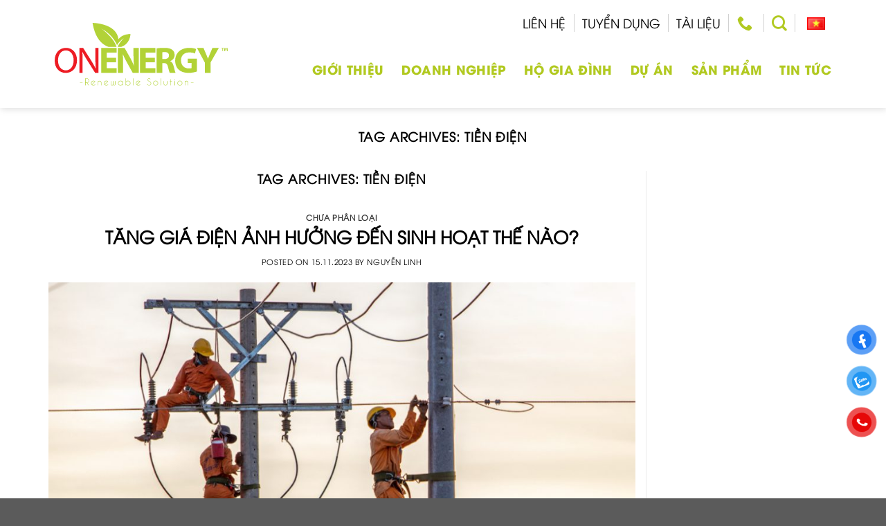

--- FILE ---
content_type: image/svg+xml
request_url: https://onenergy.com.vn/wp-content/uploads/2023/07/logo.svg
body_size: 3886
content:
<?xml version="1.0" encoding="utf-8"?>
<!-- Generator: Adobe Illustrator 16.0.0, SVG Export Plug-In . SVG Version: 6.00 Build 0)  -->
<!DOCTYPE svg PUBLIC "-//W3C//DTD SVG 1.1//EN" "http://www.w3.org/Graphics/SVG/1.1/DTD/svg11.dtd">
<svg version="1.1" id="Layer_1" xmlns="http://www.w3.org/2000/svg" xmlns:xlink="http://www.w3.org/1999/xlink" x="0px" y="0px"
	 width="388.631px" height="141.95px" viewBox="0 0 388.631 141.95" enable-background="new 0 0 388.631 141.95"
	 xml:space="preserve">
<g>
	<path fill="#B2D237" d="M143.16,36.912C139.285,4.487,96.46,0.612,85.039,0c6.934,42.418,27.327,50.983,35.484,54.246h18.399
		c-5.755-18.782-26.521-35.609-34.305-41.398c22.734,12.467,31.996,29.184,35.405,37.589c2.069-4.002,7.793-10.629,15.374-16.176
		c-3.401,3.6-11.788,13.08-13.744,19.985h8.237c18.559-7.138,20.19-25.084,20.19-29.162C154.172,26.103,147.85,31.406,143.16,36.912
		"/>
	<path fill="#B2D237" d="M319.458,110.078c-3.869,1.314-11.194,3.128-18.521,3.128c-10.125,0-17.449-2.553-22.553-7.408
		c-5.021-4.857-7.821-12.102-7.821-20.25c0.083-18.438,13.5-28.974,31.692-28.974c7.161,0,12.676,1.399,15.392,2.634l-2.634,10.124
		c-3.045-1.399-6.749-2.387-12.841-2.387c-10.453,0-18.438,5.844-18.438,17.945c0,11.523,7.243,18.19,17.532,18.19
		c2.799,0,5.104-0.329,6.092-0.739V90.65h-8.561v-9.795h20.66V110.078z"/>
	<path fill="#B2D237" d="M337.319,113.229l0.003-23.197l-17.908-33.458h14.704l5.725,13.631c1.764,4.116,3.023,7.141,4.368,10.837
		h0.168c1.261-3.527,2.604-6.804,4.284-10.837l5.722-13.631h14.369l-18.662,33.038l-0.001,23.617H337.319z"/>
	<path fill="#B2D237" d="M228.998,57.738c4.087-0.667,10.093-1.168,16.933-1.168c8.34,0,14.179,1.252,18.183,4.421
		c3.419,2.669,5.255,6.673,5.255,11.844c0,7.089-5.089,12.01-9.926,13.763v0.249c3.92,1.585,6.087,5.256,7.505,10.427
		c1.753,6.423,3.422,13.761,4.505,15.931h-13.011c-0.835-1.669-2.252-6.174-3.837-13.095c-1.585-7.09-4.004-8.925-9.259-9.008
		h-3.753v22.103h-12.595V57.738z M241.593,81.927h5.005c6.339,0,10.092-3.169,10.092-8.091c0-5.087-3.503-7.757-9.342-7.757
		c-3.086,0-4.837,0.167-5.755,0.417V81.927z"/>
	<path fill="#B2D237" d="M141.889,113.206V56.581h14.954l11.762,20.75c3.361,5.966,6.638,13.021,9.242,19.407h0.168
		c-0.756-7.477-1.008-15.123-1.008-23.691V56.581h11.761v56.625h-13.442l-12.098-21.845c-3.36-6.05-7.141-13.357-9.83-19.995h-0.335
		c0.42,7.561,0.588,15.542,0.588,24.783v17.057H141.889z"/>
	<polygon fill="#B2D237" points="137.847,89.309 117.141,89.309 117.141,102.667 139.021,102.667 139.021,113.204 104.449,113.204 
		104.449,56.579 139.1,56.579 139.1,67.265 117.141,67.265 117.141,78.954 137.847,78.954 	"/>
	<polygon fill="#B2D237" points="224.956,89.309 204.249,89.309 204.249,102.668 226.131,102.668 226.131,113.205 191.558,113.205 
		191.558,56.58 226.209,56.58 226.209,67.266 204.249,67.266 204.249,78.955 224.956,78.955 	"/>
	<path fill="#ED1C24" d="M50.065,84.379c0,18.774-11.46,28.854-25.439,28.854C10.078,113.232,0,101.934,0,85.354
		c0-17.393,10.728-28.771,25.357-28.771C40.394,56.584,50.065,68.043,50.065,84.379 M7.477,85.191
		c0,11.784,6.339,22.27,17.556,22.27c11.215,0,17.554-10.322,17.554-22.757c0-10.972-5.688-22.35-17.473-22.35
		C13.329,62.354,7.477,73.244,7.477,85.191"/>
	<path fill="#ED1C24" d="M55.747,113.209V56.583h8.081l18.095,28.701c4.125,6.65,7.491,12.625,10.101,18.434l0.252-0.084
		c-0.674-7.575-0.841-14.478-0.841-23.316V56.583h6.901v56.625H90.93L72.917,84.526c-3.955-6.312-7.743-12.792-10.521-18.937
		l-0.252,0.084c0.421,7.154,0.505,13.972,0.505,23.397v24.138H55.747z"/>
	<polygon fill="#B2D237" points="376.539,57.923 374.624,57.923 374.624,56.569 380.105,56.569 380.105,57.923 378.158,57.923 
		378.158,63.702 376.539,63.702 	"/>
	<path fill="#B2D237" d="M386.949,60.971c-0.032-0.857-0.063-1.894-0.063-2.931h-0.032c-0.222,0.91-0.519,1.926-0.794,2.762
		l-0.867,2.783h-1.259l-0.763-2.762c-0.232-0.836-0.476-1.852-0.646-2.783h-0.021c-0.043,0.963-0.075,2.063-0.127,2.952
		l-0.127,2.709h-1.492l0.455-7.132h2.147l0.698,2.381c0.223,0.826,0.445,1.714,0.604,2.55h0.032c0.201-0.825,0.443-1.767,0.677-2.56
		l0.762-2.371h2.106l0.391,7.132h-1.577L386.949,60.971z"/>
</g>
<g>
	<path fill="#B2D237" d="M56.684,135.247h5.947v0.907h-5.947V135.247z"/>
	<path fill="#B2D237" d="M72.4,136.063c-0.087,0.007-0.178,0.01-0.272,0.01h-2.742v5.595h-0.907V125.54h4.233
		c1.23,0.168,2.275,0.682,3.135,1.542c1.028,1.028,1.542,2.268,1.542,3.72c0,1.458-0.514,2.701-1.542,3.729
		c-0.712,0.712-1.529,1.18-2.45,1.401l3.72,5.735h-1.119L72.4,136.063z M69.387,126.457v8.699h2.742
		c1.196,0,2.219-0.425,3.069-1.275c0.85-0.85,1.275-1.876,1.275-3.079s-0.425-2.228-1.275-3.074
		c-0.85-0.848-1.874-1.271-3.069-1.271H69.387z"/>
	<path fill="#B2D237" d="M84.066,139.813c0.854,0.779,1.868,1.169,3.044,1.169c1.263,0,2.342-0.446,3.235-1.341
		c0.114-0.114,0.222-0.231,0.323-0.353l0.958,0.343c-0.175,0.242-0.373,0.474-0.595,0.695c-1.082,1.082-2.389,1.623-3.921,1.623
		c-1.526,0-2.83-0.541-3.911-1.623c-1.082-1.082-1.623-2.389-1.623-3.921c0-1.525,0.541-2.829,1.623-3.911
		c1.082-1.082,2.385-1.623,3.911-1.623c1.31,0,2.456,0.394,3.437,1.18c0.162,0.134,0.323,0.282,0.484,0.443
		c0.061,0.061,0.118,0.121,0.171,0.182l-0.686,0.686L84.066,139.813z M89.853,132.747c-0.786-0.604-1.7-0.907-2.742-0.907
		c-1.257,0-2.332,0.445-3.226,1.336c-0.894,0.891-1.34,1.967-1.34,3.23c0,1.042,0.302,1.955,0.907,2.741L89.853,132.747z"/>
	<path fill="#B2D237" d="M98.05,133.977v7.691h-0.907v-9.898h0.907v0.635c0.826-0.819,1.787-1.229,2.883-1.229
		c1.169,0,2.12,0.366,2.853,1.099s1.109,1.656,1.129,2.771v6.623h-0.907v-6.542c0-0.84-0.304-1.558-0.912-2.152
		c-0.608-0.595-1.329-0.892-2.162-0.892c-0.833,0-1.552,0.292-2.157,0.877C98.446,133.288,98.204,133.628,98.05,133.977z"/>
	<path fill="#B2D237" d="M112.92,139.813c0.854,0.779,1.868,1.169,3.044,1.169c1.263,0,2.342-0.446,3.235-1.341
		c0.114-0.114,0.222-0.231,0.323-0.353l0.958,0.343c-0.175,0.242-0.373,0.474-0.595,0.695c-1.082,1.082-2.389,1.623-3.921,1.623
		c-1.526,0-2.83-0.541-3.911-1.623c-1.082-1.082-1.623-2.389-1.623-3.921c0-1.525,0.541-2.829,1.623-3.911
		c1.082-1.082,2.385-1.623,3.911-1.623c1.31,0,2.456,0.394,3.437,1.18c0.162,0.134,0.323,0.282,0.484,0.443
		c0.061,0.061,0.118,0.121,0.171,0.182l-0.686,0.686L112.92,139.813z M118.706,132.747c-0.786-0.604-1.7-0.907-2.742-0.907
		c-1.257,0-2.332,0.445-3.226,1.336c-0.894,0.891-1.34,1.967-1.34,3.23c0,1.042,0.302,1.955,0.907,2.741L118.706,132.747z"/>
	<path fill="#B2D237" d="M130.749,139.047v-7.277h0.907v7.056c0,0.592,0.2,1.086,0.6,1.482s0.878,0.595,1.437,0.595
		c0.558,0,1.038-0.198,1.441-0.595c0.37-0.37,0.568-0.817,0.595-1.341h-0.01v-7.197h0.907v7.197
		c-0.027,0.772-0.313,1.431-0.857,1.976c-0.571,0.578-1.263,0.867-2.076,0.867c-0.813,0-1.505-0.289-2.077-0.867
		c-0.155-0.154-0.289-0.316-0.403-0.484c-0.114,0.168-0.252,0.33-0.413,0.484c-0.571,0.578-1.264,0.867-2.077,0.867
		s-1.505-0.289-2.077-0.867c-0.544-0.545-0.83-1.203-0.856-1.976v-7.197h0.907v7.197h-0.01c0.027,0.523,0.229,0.971,0.605,1.341
		c0.396,0.396,0.874,0.595,1.431,0.595s1.038-0.198,1.441-0.595C130.507,139.965,130.702,139.545,130.749,139.047z"/>
	<path fill="#B2D237" d="M153.122,141.668h-0.907v-2.016c-0.175,0.235-0.367,0.46-0.575,0.675c-1.082,1.082-2.389,1.623-3.921,1.623
		c-1.525,0-2.829-0.541-3.911-1.623s-1.623-2.386-1.623-3.911c0-1.532,0.541-2.839,1.623-3.921s2.386-1.623,3.911-1.623
		c1.532,0,2.839,0.541,3.921,1.623c0.208,0.215,0.399,0.44,0.575,0.675v-1.4h0.907V141.668z M152.215,137.313v-1.794
		c-0.168-0.888-0.588-1.667-1.26-2.339c-0.894-0.894-1.973-1.341-3.236-1.341s-2.342,0.447-3.236,1.341
		c-0.894,0.894-1.34,1.973-1.34,3.235c0,1.264,0.447,2.341,1.34,3.23c0.894,0.891,1.973,1.336,3.236,1.336s2.342-0.446,3.236-1.341
		C151.626,138.97,152.046,138.193,152.215,137.313z"/>
	<path fill="#B2D237" d="M159.284,125.54h0.907v7.62c0.167-0.229,0.359-0.45,0.574-0.665c1.082-1.082,2.386-1.623,3.911-1.623
		c1.532,0,2.838,0.541,3.917,1.623c1.078,1.082,1.618,2.389,1.618,3.921c0,1.525-0.54,2.829-1.618,3.911
		c-1.079,1.082-2.384,1.623-3.917,1.623c-1.525,0-2.829-0.541-3.911-1.623c-0.215-0.215-0.407-0.437-0.574-0.665v2.006h-0.907
		V125.54z M160.191,135.469v1.895c0.174,0.86,0.591,1.62,1.25,2.278c0.894,0.895,1.973,1.341,3.236,1.341
		c1.264,0,2.342-0.445,3.236-1.336c0.894-0.89,1.341-1.967,1.341-3.23c0-1.263-0.447-2.342-1.341-3.235s-1.972-1.341-3.236-1.341
		c-1.263,0-2.342,0.447-3.236,1.341C160.782,133.839,160.365,134.602,160.191,135.469z"/>
	<path fill="#B2D237" d="M176.966,125.54v16.128h-0.907V125.54H176.966z"/>
	<path fill="#B2D237" d="M184.951,139.813c0.854,0.779,1.868,1.169,3.044,1.169c1.263,0,2.342-0.446,3.235-1.341
		c0.114-0.114,0.222-0.231,0.323-0.353l0.958,0.343c-0.175,0.242-0.373,0.474-0.595,0.695c-1.082,1.082-2.389,1.623-3.921,1.623
		c-1.526,0-2.83-0.541-3.911-1.623c-1.082-1.082-1.623-2.389-1.623-3.921c0-1.525,0.541-2.829,1.623-3.911
		c1.082-1.082,2.385-1.623,3.911-1.623c1.31,0,2.456,0.394,3.437,1.18c0.162,0.134,0.323,0.282,0.484,0.443
		c0.061,0.061,0.118,0.121,0.171,0.182l-0.686,0.686L184.951,139.813z M190.737,132.747c-0.786-0.604-1.7-0.907-2.742-0.907
		c-1.257,0-2.332,0.445-3.226,1.336c-0.894,0.891-1.34,1.967-1.34,3.23c0,1.042,0.302,1.955,0.907,2.741L190.737,132.747z"/>
	<path fill="#B2D237" d="M212.272,132.737c-1.149-0.384-2.057-0.907-2.722-1.573c-0.666-0.665-0.998-1.472-0.998-2.419
		c0-0.928,0.332-1.726,0.998-2.394c0.665-0.669,1.472-1.003,2.419-1.003c0.94,0,1.747,0.332,2.419,0.997
		c0.37,0.356,0.625,0.757,0.767,1.2l-0.816,0.322c-0.121-0.329-0.319-0.632-0.595-0.907c-0.491-0.483-1.082-0.726-1.774-0.726
		s-1.284,0.243-1.774,0.73s-0.735,1.08-0.735,1.779c0,0.692,0.245,1.284,0.735,1.774c0.457,0.45,1.089,0.863,1.896,1.239
		c1.29,0.417,2.375,1.065,3.256,1.946c0.934,0.927,1.401,2.049,1.401,3.366c0,1.324-0.468,2.453-1.401,3.387
		c-0.935,0.935-2.061,1.401-3.377,1.401c-1.317,0-2.443-0.47-3.377-1.411c-0.746-0.746-1.193-1.613-1.341-2.601l0.856-0.313
		c0.095,0.874,0.468,1.637,1.119,2.288c0.76,0.76,1.674,1.139,2.742,1.139c1.075,0,1.992-0.379,2.752-1.139
		c0.759-0.759,1.139-1.677,1.139-2.752c0-1.068-0.38-1.982-1.139-2.741C214.057,133.664,213.239,133.134,212.272,132.737z"/>
	<path fill="#B2D237" d="M226.79,130.872c1.532,0,2.837,0.541,3.916,1.623c1.078,1.082,1.618,2.389,1.618,3.921
		c0,1.525-0.54,2.829-1.618,3.911c-1.079,1.082-2.384,1.623-3.916,1.623c-1.525,0-2.829-0.541-3.911-1.623s-1.623-2.386-1.623-3.911
		c0-1.532,0.541-2.839,1.623-3.921S225.265,130.872,226.79,130.872z M223.554,133.181c-0.894,0.894-1.34,1.973-1.34,3.235
		c0,1.264,0.446,2.341,1.34,3.23c0.895,0.891,1.973,1.336,3.236,1.336c1.263,0,2.342-0.445,3.235-1.336
		c0.894-0.89,1.341-1.967,1.341-3.23c0-1.263-0.447-2.342-1.341-3.235s-1.973-1.341-3.235-1.341
		C225.526,131.84,224.448,132.287,223.554,133.181z"/>
	<path fill="#B2D237" d="M238.726,125.54v16.128h-0.907V125.54H238.726z"/>
	<path fill="#B2D237" d="M248.909,141.81c-1.236,0-2.222-0.366-2.954-1.1c-0.732-0.732-1.108-1.656-1.129-2.771v-6.169h0.907v6.088
		c0,0.841,0.306,1.556,0.918,2.147c0.604,0.598,1.354,0.897,2.247,0.897c0.834,0,1.555-0.298,2.163-0.893
		c0.607-0.595,0.912-1.312,0.912-2.152v-6.088h0.907v6.169c-0.021,1.115-0.396,2.039-1.129,2.771
		C251.019,141.443,250.071,141.81,248.909,141.81z"/>
	<path fill="#B2D237" d="M260.412,131.77v-4.214h0.907v4.214h2.017v0.907h-2.017v8.991h-0.907v-8.991h-2.016v-0.907H260.412z"/>
	<path fill="#B2D237" d="M270.126,128.523c0.178,0.175,0.267,0.387,0.267,0.635c0,0.256-0.089,0.471-0.267,0.646
		c-0.179,0.175-0.392,0.262-0.641,0.262c-0.248,0-0.462-0.087-0.64-0.262c-0.179-0.175-0.268-0.39-0.268-0.646
		c0-0.248,0.089-0.46,0.268-0.635c0.178-0.175,0.392-0.262,0.64-0.262C269.734,128.262,269.947,128.349,270.126,128.523z
		 M269.939,131.77v9.898h-0.907v-9.898H269.939z"/>
	<path fill="#B2D237" d="M281.191,130.872c1.532,0,2.837,0.541,3.916,1.623c1.078,1.082,1.618,2.389,1.618,3.921
		c0,1.525-0.54,2.829-1.618,3.911c-1.079,1.082-2.384,1.623-3.916,1.623c-1.525,0-2.829-0.541-3.911-1.623s-1.623-2.386-1.623-3.911
		c0-1.532,0.541-2.839,1.623-3.921S279.666,130.872,281.191,130.872z M277.955,133.181c-0.894,0.894-1.34,1.973-1.34,3.235
		c0,1.264,0.446,2.341,1.34,3.23c0.895,0.891,1.973,1.336,3.236,1.336c1.263,0,2.342-0.445,3.235-1.336
		c0.894-0.89,1.341-1.967,1.341-3.23c0-1.263-0.447-2.342-1.341-3.235s-1.973-1.341-3.235-1.341
		C279.928,131.84,278.85,132.287,277.955,133.181z"/>
	<path fill="#B2D237" d="M293.127,133.977v7.691h-0.907v-9.898h0.907v0.635c0.827-0.819,1.788-1.229,2.883-1.229
		c1.17,0,2.12,0.366,2.854,1.099c0.732,0.732,1.108,1.656,1.129,2.771v6.623h-0.907v-6.542c0-0.84-0.305-1.558-0.912-2.152
		c-0.608-0.595-1.329-0.892-2.163-0.892c-0.833,0-1.552,0.292-2.157,0.877C293.523,133.288,293.282,133.628,293.127,133.977z"/>
	<path fill="#B2D237" d="M305.86,135.247h5.947v0.907h-5.947V135.247z"/>
</g>
</svg>
